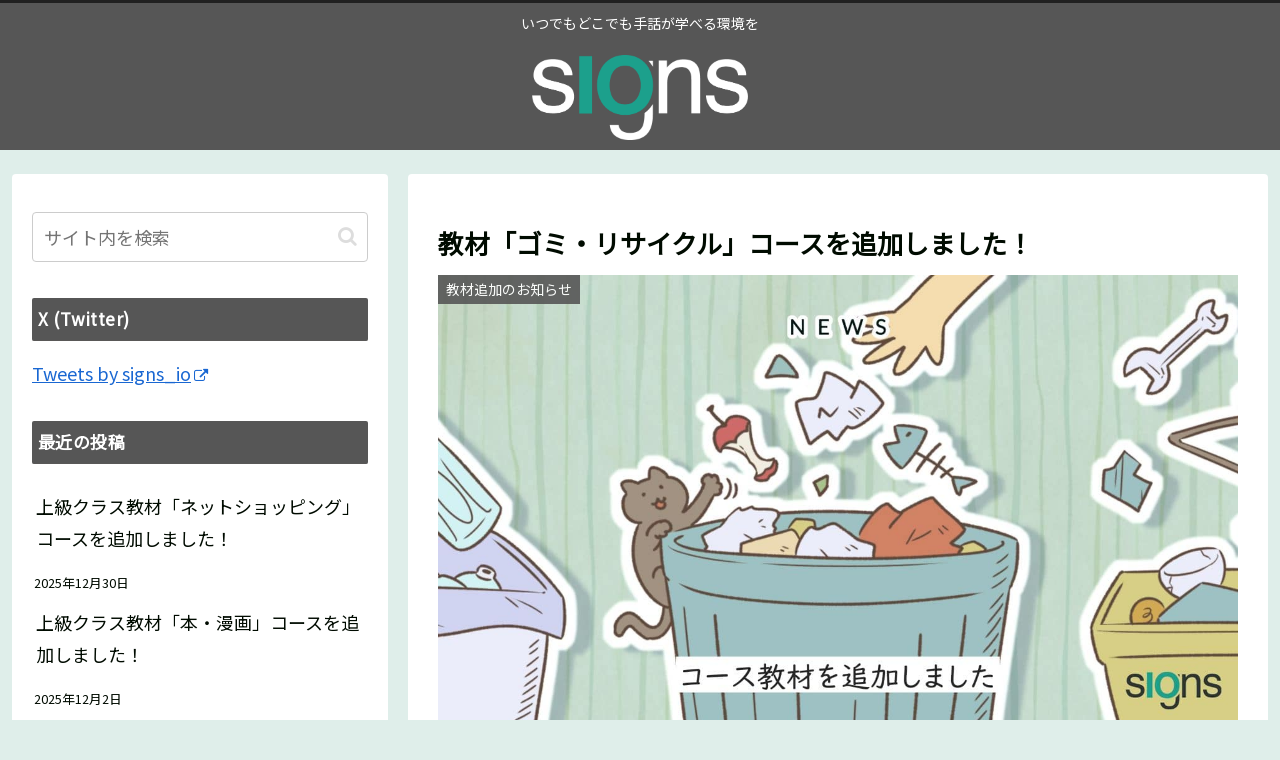

--- FILE ---
content_type: text/css
request_url: https://blog.signs.io/wp-content/cache/minify/0432e.css
body_size: 43
content:

/*!
Theme Name: Signs I/O 公式ブログ
Template:   cocoon-master
Version:    1.0.0
*/
@media screen and (max-width: 1240px){}@media screen and (max-width: 1030px){}@media screen and (max-width: 768px){}@media screen and (max-width: 480px){}